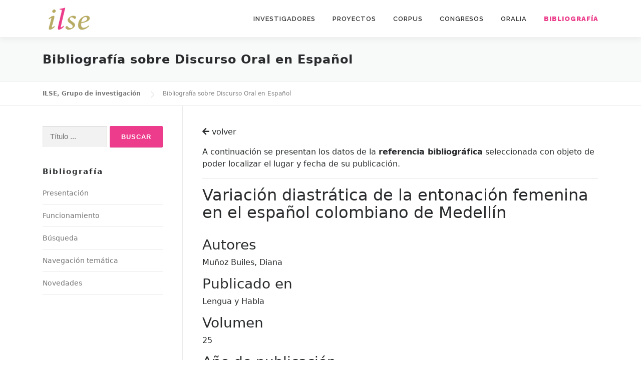

--- FILE ---
content_type: text/html; charset=UTF-8
request_url: http://www2.ual.es/ilse/bibliografia/index.php?id=referencia&ref=19423
body_size: 25079
content:
<!DOCTYPE html>
<html lang="es">
<head>
    <meta charset="UTF-8">
<meta name="viewport" content="width=device-width, initial-scale=1">
<link rel="profile" href="https://gmpg.org/xfn/11">
<title>Bibliografía &#8211; ILSE, Grupo de investigación</title>
<link rel='dns-prefetch' href='//fonts.googleapis.com' />
<link rel='dns-prefetch' href='//s.w.org' />
<link rel="alternate" type="application/rss+xml" title="ILSE, Grupo de investigación &raquo; Feed" href="https://www2.ual.es/ilse/feed/" />
<link rel="alternate" type="application/rss+xml" title="ILSE, Grupo de investigación &raquo; Feed de los comentarios" href="https://www2.ual.es/ilse/comments/feed/" />
<script type="text/javascript">
    window._wpemojiSettings = {"baseUrl":"https:\/\/s.w.org\/images\/core\/emoji\/13.0.0\/72x72\/","ext":".png","svgUrl":"https:\/\/s.w.org\/images\/core\/emoji\/13.0.0\/svg\/","svgExt":".svg","source":{"concatemoji":"https:\/\/www2.ual.es\/ilse\/wp-includes\/js\/wp-emoji-release.min.js?ver=5.5.3"}};
    !function(e,a,t){var r,n,o,i,p=a.createElement("canvas"),s=p.getContext&&p.getContext("2d");function c(e,t){var a=String.fromCharCode;s.clearRect(0,0,p.width,p.height),s.fillText(a.apply(this,e),0,0);var r=p.toDataURL();return s.clearRect(0,0,p.width,p.height),s.fillText(a.apply(this,t),0,0),r===p.toDataURL()}function l(e){if(!s||!s.fillText)return!1;switch(s.textBaseline="top",s.font="600 32px Arial",e){case"flag":return!c([127987,65039,8205,9895,65039],[127987,65039,8203,9895,65039])&&(!c([55356,56826,55356,56819],[55356,56826,8203,55356,56819])&&!c([55356,57332,56128,56423,56128,56418,56128,56421,56128,56430,56128,56423,56128,56447],[55356,57332,8203,56128,56423,8203,56128,56418,8203,56128,56421,8203,56128,56430,8203,56128,56423,8203,56128,56447]));case"emoji":return!c([55357,56424,8205,55356,57212],[55357,56424,8203,55356,57212])}return!1}function d(e){var t=a.createElement("script");t.src=e,t.defer=t.type="text/javascript",a.getElementsByTagName("head")[0].appendChild(t)}for(i=Array("flag","emoji"),t.supports={everything:!0,everythingExceptFlag:!0},o=0;o<i.length;o++)t.supports[i[o]]=l(i[o]),t.supports.everything=t.supports.everything&&t.supports[i[o]],"flag"!==i[o]&&(t.supports.everythingExceptFlag=t.supports.everythingExceptFlag&&t.supports[i[o]]);t.supports.everythingExceptFlag=t.supports.everythingExceptFlag&&!t.supports.flag,t.DOMReady=!1,t.readyCallback=function(){t.DOMReady=!0},t.supports.everything||(n=function(){t.readyCallback()},a.addEventListener?(a.addEventListener("DOMContentLoaded",n,!1),e.addEventListener("load",n,!1)):(e.attachEvent("onload",n),a.attachEvent("onreadystatechange",function(){"complete"===a.readyState&&t.readyCallback()})),(r=t.source||{}).concatemoji?d(r.concatemoji):r.wpemoji&&r.twemoji&&(d(r.twemoji),d(r.wpemoji)))}(window,document,window._wpemojiSettings);
</script>
<style type="text/css">
    img.wp-smiley,
    img.emoji {
        display: inline !important;
        border: none !important;
        box-shadow: none !important;
        height: 1em !important;
        width: 1em !important;
        margin: 0 .07em !important;
        vertical-align: -0.1em !important;
        background: none !important;
        padding: 0 !important;
    }
</style>
<link rel='stylesheet' id='wp-block-library-css'  href='https://www2.ual.es/ilse/wp-includes/css/dist/block-library/style.min.css?ver=5.5.3' type='text/css' media='all' />
<link rel='stylesheet' id='onepress-style-css'  href='https://www2.ual.es/ilse/wp-content/themes/onepress/style.css?ver=5.5.3' type='text/css' media='all' />
<style id='onepress-style-inline-css' type='text/css'>
    .site-logo-div img{height:50px;width:auto}#main .video-section section.hero-slideshow-wrapper{background:transparent}.hero-slideshow-wrapper:after{position:absolute;top:0px;left:0px;width:100%;height:100%;background-color:;display:block;content:""}.body-desktop .parallax-hero .hero-slideshow-wrapper:after{display:none!important}#parallax-hero>.parallax-bg::before{background-color:;opacity:1}.body-desktop .parallax-hero .hero-slideshow-wrapper:after{display:none!important}a,.screen-reader-text:hover,.screen-reader-text:active,.screen-reader-text:focus,.header-social a,.onepress-menu a:hover,.onepress-menu ul li a:hover,.onepress-menu li.onepress-current-item>a,.onepress-menu ul li.current-menu-item>a,.onepress-menu>li a.menu-actived,.onepress-menu.onepress-menu-mobile li.onepress-current-item>a,.site-footer a,.site-footer .footer-social a:hover,.site-footer .btt a:hover,.highlight,#comments .comment .comment-wrapper .comment-meta .comment-time:hover,#comments .comment .comment-wrapper .comment-meta .comment-reply-link:hover,#comments .comment .comment-wrapper .comment-meta .comment-edit-link:hover,.btn-theme-primary-outline,.sidebar .widget a:hover,.section-services .service-item .service-image i,.counter_item .counter__number,.team-member .member-thumb .member-profile a:hover,.icon-background-default{color:#ed3c8c}input[type="reset"],input[type="submit"],input[type="submit"],input[type="reset"]:hover,input[type="submit"]:hover,input[type="submit"]:hover .nav-links a:hover,.btn-theme-primary,.btn-theme-primary-outline:hover,.section-testimonials .card-theme-primary,.woocommerce #respond input#submit,.woocommerce a.button,.woocommerce button.button,.woocommerce input.button,.woocommerce button.button.alt,.pirate-forms-submit-button,.pirate-forms-submit-button:hover,input[type="reset"],input[type="submit"],input[type="submit"],.pirate-forms-submit-button,.contact-form div.wpforms-container-full .wpforms-form .wpforms-submit,.contact-form div.wpforms-container-full .wpforms-form .wpforms-submit:hover,.nav-links a:hover,.nav-links a.current,.nav-links .page-numbers:hover,.nav-links .page-numbers.current{background:#ed3c8c}.btn-theme-primary-outline,.btn-theme-primary-outline:hover,.pricing__item:hover,.section-testimonials .card-theme-primary,.entry-content blockquote{border-color:#ed3c8c}.onepress-menu>li>a:hover,.onepress-menu>li.onepress-current-item>a{color:#ed3c8c;-webkit-transition:all 0.5s ease-in-out;-moz-transition:all 0.5s ease-in-out;-o-transition:all 0.5s ease-in-out;transition:all 0.5s ease-in-out}#footer-widgets{}.gallery-carousel .g-item{padding:0px 10px}.gallery-carousel{margin-left:-10px;margin-right:-10px}.gallery-grid .g-item,.gallery-masonry .g-item .inner{padding:10px}.gallery-grid,.gallery-masonry{margin:-10px}
</style>
<link rel='stylesheet' id='onepress-child-style-css'  href='https://www2.ual.es/ilse/wp-content/themes/onepress-child/style.css?ver=5.2.2' type='text/css' media='all' />
<link rel='stylesheet' id='onepress-fonts-css'  href='https://fonts.googleapis.com/css?family=Raleway%3A400%2C500%2C600%2C700%2C300%2C100%2C800%2C900%7COpen+Sans%3A400%2C300%2C300italic%2C400italic%2C600%2C600italic%2C700%2C700italic&#038;subset=latin%2Clatin-ext&#038;ver=2.2.6' type='text/css' media='all' />
<link rel='stylesheet' id='onepress-animate-css'  href='https://www2.ual.es/ilse/wp-content/themes/onepress/assets/css/animate.min.css?ver=2.2.6' type='text/css' media='all' />
<link rel='stylesheet' id='onepress-fa-css'  href='https://www2.ual.es/ilse/wp-content/themes/onepress/assets/css/font-awesome.min.css?ver=4.7.0' type='text/css' media='all' />
<link rel='stylesheet' id='onepress-bootstrap-css'  href='https://www2.ual.es/ilse/wp-content/themes/onepress/assets/css/bootstrap.min.css?ver=2.2.6' type='text/css' media='all' />
<link rel='stylesheet' id='onepress-gallery-lightgallery-css'  href='https://www2.ual.es/ilse/wp-content/themes/onepress/assets/css/lightgallery.css?ver=5.5.3' type='text/css' media='all' />

<link rel='stylesheet' id='font-awesome-official-css'  href='https://use.fontawesome.com/releases/v5.15.3/css/all.css' type='text/css' media='all' integrity="sha384-SZXxX4whJ79/gErwcOYf+zWLeJdY/qpuqC4cAa9rOGUstPomtqpuNWT9wdPEn2fk" crossorigin="anonymous" />
<link rel='stylesheet' id='font-awesome-official-v4shim-css'  href='https://use.fontawesome.com/releases/v5.15.3/css/v4-shims.css' type='text/css' media='all' integrity="sha384-C2B+KlPW+WkR0Ld9loR1x3cXp7asA0iGVodhCoJ4hwrWm/d9qKS59BGisq+2Y0/D" crossorigin="anonymous" />
<style id='font-awesome-official-v4shim-inline-css' type='text/css'>
@font-face {
font-family: "FontAwesome";
src: url("https://use.fontawesome.com/releases/v5.15.3/webfonts/fa-brands-400.eot"),
		url("https://use.fontawesome.com/releases/v5.15.3/webfonts/fa-brands-400.eot?#iefix") format("embedded-opentype"),
		url("https://use.fontawesome.com/releases/v5.15.3/webfonts/fa-brands-400.woff2") format("woff2"),
		url("https://use.fontawesome.com/releases/v5.15.3/webfonts/fa-brands-400.woff") format("woff"),
		url("https://use.fontawesome.com/releases/v5.15.3/webfonts/fa-brands-400.ttf") format("truetype"),
		url("https://use.fontawesome.com/releases/v5.15.3/webfonts/fa-brands-400.svg#fontawesome") format("svg");
}

@font-face {
font-family: "FontAwesome";
src: url("https://use.fontawesome.com/releases/v5.15.3/webfonts/fa-solid-900.eot"),
		url("https://use.fontawesome.com/releases/v5.15.3/webfonts/fa-solid-900.eot?#iefix") format("embedded-opentype"),
		url("https://use.fontawesome.com/releases/v5.15.3/webfonts/fa-solid-900.woff2") format("woff2"),
		url("https://use.fontawesome.com/releases/v5.15.3/webfonts/fa-solid-900.woff") format("woff"),
		url("https://use.fontawesome.com/releases/v5.15.3/webfonts/fa-solid-900.ttf") format("truetype"),
		url("https://use.fontawesome.com/releases/v5.15.3/webfonts/fa-solid-900.svg#fontawesome") format("svg");
}

@font-face {
font-family: "FontAwesome";
src: url("https://use.fontawesome.com/releases/v5.15.3/webfonts/fa-regular-400.eot"),
		url("https://use.fontawesome.com/releases/v5.15.3/webfonts/fa-regular-400.eot?#iefix") format("embedded-opentype"),
		url("https://use.fontawesome.com/releases/v5.15.3/webfonts/fa-regular-400.woff2") format("woff2"),
		url("https://use.fontawesome.com/releases/v5.15.3/webfonts/fa-regular-400.woff") format("woff"),
		url("https://use.fontawesome.com/releases/v5.15.3/webfonts/fa-regular-400.ttf") format("truetype"),
		url("https://use.fontawesome.com/releases/v5.15.3/webfonts/fa-regular-400.svg#fontawesome") format("svg");
unicode-range: U+F004-F005,U+F007,U+F017,U+F022,U+F024,U+F02E,U+F03E,U+F044,U+F057-F059,U+F06E,U+F070,U+F075,U+F07B-F07C,U+F080,U+F086,U+F089,U+F094,U+F09D,U+F0A0,U+F0A4-F0A7,U+F0C5,U+F0C7-F0C8,U+F0E0,U+F0EB,U+F0F3,U+F0F8,U+F0FE,U+F111,U+F118-F11A,U+F11C,U+F133,U+F144,U+F146,U+F14A,U+F14D-F14E,U+F150-F152,U+F15B-F15C,U+F164-F165,U+F185-F186,U+F191-F192,U+F1AD,U+F1C1-F1C9,U+F1CD,U+F1D8,U+F1E3,U+F1EA,U+F1F6,U+F1F9,U+F20A,U+F247-F249,U+F24D,U+F254-F25B,U+F25D,U+F267,U+F271-F274,U+F279,U+F28B,U+F28D,U+F2B5-F2B6,U+F2B9,U+F2BB,U+F2BD,U+F2C1-F2C2,U+F2D0,U+F2D2,U+F2DC,U+F2ED,U+F328,U+F358-F35B,U+F3A5,U+F3D1,U+F410,U+F4AD;
}
</style>

<script type='text/javascript' src='https://www2.ual.es/ilse/wp-includes/js/jquery/jquery.js?ver=1.12.4-wp' id='jquery-core-js'></script>
<link rel="https://api.w.org/" href="https://www2.ual.es/ilse/wp-json/" /><link rel="alternate" type="application/json" href="https://www2.ual.es/ilse/wp-json/wp/v2/pages/1278" /><link rel="EditURI" type="application/rsd+xml" title="RSD" href="https://www2.ual.es/ilse/xmlrpc.php?rsd" />
<link rel="wlwmanifest" type="application/wlwmanifest+xml" href="https://www2.ual.es/ilse/wp-includes/wlwmanifest.xml" /> 

<meta name="generator" content="WordPress 5.5.3" />

<link rel="canonical" href="https://www2.ual.es/ilse/bibliografia/" />
<link rel='shortlink' href='https://www2.ual.es/ilse/?p=1278' />
<link rel="alternate" type="application/json+oembed" href="https://www2.ual.es/ilse/wp-json/oembed/1.0/embed?url=https%3A%2F%2Fwww2.ual.es%2Filse%2Fbibliografia%2F" />
<link rel="alternate" type="text/xml+oembed" href="https://www2.ual.es/ilse/wp-json/oembed/1.0/embed?url=https%3A%2F%2Fwww2.ual.es%2Filse%2Fbibliografia%2F&#038;format=xml" />
<link rel="icon" href="https://www2.ual.es/ilse/wp-content/uploads/2021/02/icono-ilse.png" sizes="32x32" />
<link rel="icon" href="https://www2.ual.es/ilse/wp-content/uploads/2021/02/icono-ilse.png" sizes="192x192" />
<link rel="apple-touch-icon" href="https://www2.ual.es/ilse/wp-content/uploads/2021/02/icono-ilse.png" />

<meta name="msapplication-TileImage" content="https://www2.ual.es/ilse/wp-content/uploads/2021/02/icono-ilse.png" />
<style type="text/css" id="wp-custom-css">
    .section-features { background-color: none !important}		
</style>
        
    
</head>
<body class="page-template page-template-template-left-sidebar page-template-template-left-sidebar-php page page-id-1278 wp-custom-logo">
<div id="page" class="hfeed site">

    <a class="skip-link screen-reader-text" href="#content">Saltar al contenido</a>
	<div id="header-section" class="h-on-top no-transparent">		
                <header id="masthead" class="site-header header-contained is-sticky no-scroll no-t h-on-top" role="banner">
			<div class="container">
				<div class="site-branding">
				<div class="site-brand-inner has-logo-img no-desc"><div class="site-logo-div"><a href="https://www2.ual.es/ilse/" class="custom-logo-link  no-t-logo" rel="home" itemprop="url"><img width="137" height="68" src="https://www2.ual.es/ilse/wp-content/uploads/2020/12/logotipo4.png" class="custom-logo" alt="ILSE, Grupo de investigación" loading="lazy" itemprop="logo" srcset="https://www2.ual.es/ilse/wp-content/uploads/2020/12/logotipo.png 2x" /></a></div></div>				</div>
				<div class="header-right-wrapper">
					<a href="#0" id="nav-toggle">Menú<span></span></a>
					<nav id="site-navigation" class="main-navigation" role="navigation">
						<ul class="onepress-menu">
							<li id="menu-item-1291" class="menu-item menu-item-type-post_type menu-item-object-page menu-item-1291"><a href="https://www2.ual.es/ilse/investigadores/">Investigadores</a></li>
                            <li id="menu-item-1290" class="menu-item menu-item-type-post_type menu-item-object-page menu-item-1290"><a href="https://www2.ual.es/ilse/proyectos/">Proyectos</a></li>
                            <li id="menu-item-1289" class="menu-item menu-item-type-post_type menu-item-object-page menu-item-has-children menu-item-1289"><a href="https://www2.ual.es/ilse/corpus/">Corpus</a>
                                <ul class="sub-menu">
                                    <li id="menu-item-1305" class="menu-item menu-item-type-post_type menu-item-object-page menu-item-1305"><a href="https://www2.ual.es/ilse/corpus/interaccion/">Interacción</a></li>
                                    <li id="menu-item-2439" class="menu-item menu-item-type-post_type menu-item-object-page menu-item-has-children menu-item-2439"><a href="https://www2.ual.es/ilse/corpus/las-108-entrevistas/caracterizacion-cuantitativa/">Las 108 entrevistas</a>
                                        <ul class="sub-menu">
                                            <li id="menu-item-1424" class="menu-item menu-item-type-post_type menu-item-object-page menu-item-1424"><a href="https://www2.ual.es/ilse/corpus/las-108-entrevistas/caracterizacion-cuantitativa/">Caracterización cuantitativa</a></li>
                                            <li id="menu-item-1419" class="menu-item menu-item-type-post_type menu-item-object-page menu-item-1419"><a href="https://www2.ual.es/ilse/corpus/las-108-entrevistas/zonas/">Zonas</a></li>
                                            <li id="menu-item-1418" class="menu-item menu-item-type-post_type menu-item-object-page menu-item-1418"><a href="https://www2.ual.es/ilse/corpus/las-108-entrevistas/informantes/">Informantes</a></li>
                                            <li id="menu-item-1417" class="menu-item menu-item-type-post_type menu-item-object-page menu-item-1417"><a href="https://www2.ual.es/ilse/corpus/las-108-entrevistas/tablas-de-distribucion/">Tablas de distribución</a></li>
                                            <li id="menu-item-1416" class="menu-item menu-item-type-post_type menu-item-object-page menu-item-1416"><a href="https://www2.ual.es/ilse/corpus/las-108-entrevistas/entrevista/">Entrevista</a></li>
                                            <li id="menu-item-1415" class="menu-item menu-item-type-post_type menu-item-object-page menu-item-1415"><a href="https://www2.ual.es/ilse/corpus/las-108-entrevistas/grabaciones/">Grabaciones</a></li>
                                        </ul>
                                    </li>
                                    <li id="menu-item-1398" class="menu-item menu-item-type-post_type menu-item-object-page menu-item-1398"><a href="https://www2.ual.es/ilse/corpus/produccion-cientifica/">Producción científica</a></li>
                                    <li id="menu-item-1397" class="menu-item menu-item-type-post_type menu-item-object-page menu-item-1397"><a href="https://www2.ual.es/ilse/corpus/referencias/">Referencias bibliográficas</a></li>
                                </ul>
                            </li>
                            <li id="menu-item-1322" class="menu-item menu-item-type-post_type menu-item-object-page menu-item-1322"><a href="https://www2.ual.es/ilse/congresos/">Congresos</a></li>
                            <li id="menu-item-1287" class="menu-item menu-item-type-post_type menu-item-object-page menu-item-1287"><a href="https://www2.ual.es/ilse/oralia/">Oralia</a></li>
                            <li id="menu-item-1286" class="menu-item menu-item-type-post_type menu-item-object-page current-menu-item page_item page-item-1278 current_page_item menu-item-1286"><a href="https://www2.ual.es/ilse/bibliografia/" aria-current="page"><b>Bibliografía</b></a></li>
						</ul>
					</nav>
					<!-- #site-navigation -->
				</div>
			</div>
		</header><!-- #masthead -->
    </div>

    <div class="page-header">
		<div class="container">
		    <h1 class="entry-title">Bibliografía sobre Discurso Oral en Español</h1>				
        </div>
	</div>
	<div id="content" class="site-content">
    	<div class="breadcrumbs" typeof="BreadcrumbList" vocab="http://schema.org/">
                        <div class="container">
				<!-- Breadcrumb NavXT 6.6.0 -->
                <span property="itemListElement" typeof="ListItem">
                    <a property="item" typeof="WebPage" title="Ir a ILSE, Grupo de investigación." href="http://www2.ual.es/ilse" class="home" >
                        <span property="name">ILSE, Grupo de investigación</span>
                    </a>
                    <meta property="position" content="1">
                </span>
                <span property="itemListElement" typeof="ListItem">
                    <span property="name" class="post post-page current-item">Bibliografía sobre Discurso Oral en Español</span>
                    <meta property="url" content="https://www2.ual.es/ilse/bibliografia/">
                    <meta property="position" content="2">
                </span>			
            </div>
        
		</div>
		<div id="content-inside" class="container left-sidebar">
		    <div id="primary" class="content-area">
			    <main id="main" class="site-main" role="main">

                                        
                    
                    <article class="page type-page status-publish hentry">
	                    <header class="entry-header"></header><!-- .entry-header -->
	                    <div class="entry-content">
                            <p><a href="javascript:history.back(1);" class="enlace-ilse"><i class="fas fa-arrow-left"></i>&nbspvolver</a></p>
                            <p>A continuación se presentan los datos de la <strong>referencia bibliográfica</strong> seleccionada con objeto de poder localizar el lugar y fecha de su publicación.</p>
                            <hr>
                                                        
                                <h2>Variación diastrática de la entonación femenina en el español colombiano de Medellín</h2>
                                                                                        
                            <br>
                            <h3>Autores</h3><p>Muñoz Builes,  Diana </p><h3>Publicado en</h3><p>Lengua y Habla</p><h3>Volumen</h3><p>25</p><h3>Año de publicación</h3><p>2021</p><h3>Páginas</h3><p>201-222</p><h3>Hipervínculo</h3><p><a href='' target=_'blank'></a></p><h3>Tipo de publicación</h3><p>Artículo</p>			            </div><!-- .entry-content -->
                    </article><!-- #post-## -->

            	

				</main><!-- #main -->
			</div><!-- #primary -->

            <div id="secondary" class="widget-area sidebar" role="complementary">
                                <aside id="search-2" class="widget widget_search">
                    <form role="search" method="post" class="search-form" action="index.php?id=buscar">
                        <label>
                            <span class="screen-reader-text">Buscar:</span>
                            <input type="text" class="search-field" placeholder="Título ..." value="" name="titulo" onclick="abrirBuscador()">
                        </label>
                        <input type="submit" class="search-submit" value="Buscar">
                    </form>
                </aside>
		        <aside id="recent-posts-2" class="widget widget_recent_entries">
		            <h2 class="widget-title">Bibliografía</h2>
		            <ul>
					    <li><a href="index.php?id=presentacion">Presentación</a></li>
					    <li><a href="index.php?id=funcionamiento">Funcionamiento</a></li>
					    <li><a href="index.php?id=buscador">Búsqueda</a></li>
					    <li><a href="index.php?id=navegacion">Navegación temática</a></li>
					    <li><a href="http://www2.ual.es/ilse/novedades/">Novedades</a></li>                                                                                                
					</ul>
                </aside>
				
				<script>
function abrirBuscador() {
  window.open('https://www2.ual.es/ilse/bibliografia/index.php?id=buscador', '_self');

}
</script>
            
            </div>            

			
		</div><!--#content-inside -->
	</div><!-- #content -->

    <footer id="colophon" class="site-footer" role="contentinfo">
        <div id="footer-widgets" class="footer-widgets section-padding ">
				<div class="container">
					<div class="row">
														<div id="footer-1" class="col-md-4 col-sm-12 footer-column widget-area sidebar" role="complementary">
									<aside id="text-2" class="footer-widget widget widget_text">			<div class="textwidget"><p><strong>ILSE | Grupo de Investigación de Análisis del Discurso Oral en Español</strong></p>
<p><strong>Responsable</strong><br />
María del Mar Espejo Muriel</p>
</div>
		</aside>								</div>
																<div id="footer-2" class="col-md-4 col-sm-12 footer-column widget-area sidebar" role="complementary">
																	</div>
																<div id="footer-3" class="col-md-4 col-sm-12 footer-column widget-area sidebar" role="complementary">
									<aside id="media_image-2" class="footer-widget widget widget_media_image"><img width="298" height="97" src="https://www2.ual.es/ilse/wp-content/uploads/2020/12/ual-1.png" class="image wp-image-1338  attachment-full size-full" alt="" loading="lazy" style="max-width: 100%; height: auto;" /></aside>								</div>
													</div>
				</div>
			</div>
				
        <div class="site-info">
            <div class="container">
                                    <div class="btt">
                        <a class="back-to-top" href="#page" title="Volver arriba"><i class="fa fa-angle-double-up wow flash" data-wow-duration="2s"></i></a>
                    </div>
                                				<span>© 2020 - Grupo de Investigación de Análisis del Discurso Oral en Español | <a href="https://www.ual.es" target="_blank">Universidad de Almería</a></span>				                
            </div>
        </div>
        <!-- .site-info -->
    </footer><!-- #colophon -->
</div><!-- #page -->

<script type='text/javascript' src='https://www2.ual.es/ilse/wp-content/themes/onepress/assets/js/plugins.js?ver=2.2.6' id='onepress-js-plugins-js'></script>
<script type='text/javascript' src='https://www2.ual.es/ilse/wp-content/themes/onepress/assets/js/bootstrap.min.js?ver=2.2.6' id='onepress-js-bootstrap-js'></script>
<script type='text/javascript' id='onepress-theme-js-extra'>
/* <![CDATA[ */
var onepress_js_settings = {"onepress_disable_animation":"","onepress_disable_sticky_header":"","onepress_vertical_align_menu":"","hero_animation":"flipInX","hero_speed":"5000","hero_fade":"750","hero_duration":"5000","hero_disable_preload":"","is_home":"","gallery_enable":"","is_rtl":""};
/* ]]> */
</script>
<script type='text/javascript' src='https://www2.ual.es/ilse/wp-content/themes/onepress/assets/js/theme.js?ver=2.2.6' id='onepress-theme-js'></script>
<script type='text/javascript' src='https://www2.ual.es/ilse/wp-includes/js/wp-embed.min.js?ver=5.5.3' id='wp-embed-js'></script>

</body>
</html>
